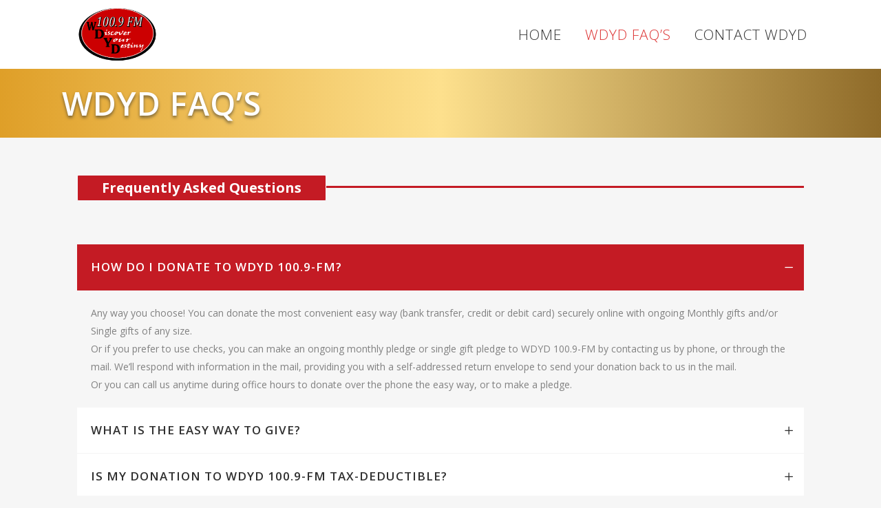

--- FILE ---
content_type: text/css
request_url: https://ntcbroadcasting.com/wp-content/themes/bridge-child/style.css?ver=6.8.3
body_size: 317
content:
/*
Theme Name: Bridge Child
Theme URI: http://demo.qodeinteractive.com/bridge/
Description: A child theme of Bridge Theme
Author: Qode Interactive
Author URI: http://www.qodethemes.com/
Version: 1.0.0
Template: bridge
*/
@import url("../bridge/style.css");

span.header_top_service_times {
    position: relative;
    top: 3px;
}

.title_text_shadow .breadcrumbs .breadcrumbs_inner, .title_text_shadow .subtitle, .title_text_shadow .text_above_title, .title_text_shadow .title h1 {
    text-shadow: 0px 3px 4px rgba(48, 48, 48, .6);
}

.vc_text_separator.full div {
    font-size: 20px!important;
}

.vc_text_separator.full {
    padding-bottom: 31px!important;
    margin-top: 22px!important;
    border-bottom: 0;
}

.q_icon_list p {
    position: relative;
    color: #303030;
    top: -3px!important;
}

.give-btn {
    display: block!important;
    height: 50px!important;
    cursor: pointer;
    line-height: 1.2em!important;
    font-size: 17px!important;
    font-weight: 600!important;
    min-width: 85%!important;
    border-color: #c41b24!important;
    color: #ffffff!important;
    background-color: #c41b24!important;
}

.give-btn:hover {
    border-color: #c41b24!important;
    color: #ffffff!important;
    background-color: #c41b24!important;
}

.title.title_size_large {
    background: -webkit-linear-gradient(right, #8f6B29, #FDE08D, #DF9F28);
}


img.wdyd_logo_footer {
    max-width: 112px;
}


@media only screen and (max-width: 768px){
		.vc_text_separator.full div {
		    font-size: 11px!important;
			margin-bottom: 34px!important;
			display: block!important;
	}
}

--- FILE ---
content_type: application/javascript
request_url: https://ntcbroadcasting.com/wp-content/plugins/wp-native-flash-radio/js/nativeflashradiov4.js?ver=6.8.3
body_size: 24190
content:
/*
 HTML5 RADIO PLAYER V4.20.04.09
 https://www.flashradio.info

 Copyright (C) SODAH | JOERG KRUEGER
 https://www.sodah.de

*/
(function(a,k){"function"===typeof define&&define.amd?define(["jquery"],k):a.jQuery?k(a.jQuery):k(a.Zepto)})(this,function(a,k){a.fn.flashradio=function(g){var e="string"===typeof g,t=Array.prototype.slice.call(arguments,1),I=this;g=!e&&t.length?a.extend.apply(null,[!0,g].concat(t)):g;if(e&&"_"===g.charAt(0))return I;e?this.each(function(){var e=a(this).data("flashradio"),R=e&&a.isFunction(e[g])?e[g].apply(e,t):e;if(R!==e&&R!==k)return I=R,!1}):this.each(function(){a(this).data("flashradio",new a.flashradio(this,
	g))});return I};a.flashradio=function(g,e){function t(a){var b=document.createElement("link");b.type="text/css";b.rel="stylesheet";b.href="https://fonts.googleapis.com/css?family="+a;document.getElementsByTagName("head")[0].appendChild(b)}function I(){navigator.userAgent.toString().toLowerCase();try{var h=window.localStorage.getItem(b+"volume");null!==h&&(C=h)}catch(z){D(z)}Ga()&&(C=100);""!=Ua&&t(Ua);""!=Va&&t(Va);Wa=document.getElementById(b);Wa.innerHTML="";a("#"+b).addClass("sodahnativeflashradio4").css({overflow:"hidden",
	display:"block"});F=document.createElement("div");F.id=b+"containerinside";Wa.appendChild(F);a("#"+b+"containerinside").css({position:"relative",left:"0px",top:"0px",height:"100%",width:"100%",background:Xa});"big"==x&&(ia()||(h=document.createElement("img"),h.id=b+"coverblurshadow1",F.appendChild(h),"circle"==Ha&&a("#"+b+"coverblurshadow1").css({"border-radius":"50%"}),a("#"+b+"coverblurshadow1").css({"z-index":"17","-webkit-filter":"blur(40px)",filter:"blur(40px)",opacity:"1",position:"absolute",
	padding:"0",margin:"0"}).sodahdisableSelection(),h=document.createElement("img"),h.id=b+"coverblurshadow2",F.appendChild(h),"circle"==Ha&&a("#"+b+"coverblurshadow2").css({"border-radius":"50%"}),a("#"+b+"coverblurshadow2").css({"z-index":"18","-webkit-filter":"blur(40px)",filter:"blur(40px)",opacity:"1",position:"absolute",padding:"0",margin:"0"}).sodahdisableSelection()),h=document.createElement("div"),h.id=b+"volumecontrollerbackground",F.appendChild(h),a("#"+b+"volumecontrollerbackground").css({"z-index":"19",
	position:"absolute","background-color":J,opacity:"0.1",left:"20px",height:"3px",overflow:"hidden","border-radius":"1.5px"}).sodahdisableSelection());Na=document.createElement("div");Na.id=b+"volumecontroller";F.appendChild(Na);a("#"+b+"volumecontroller").css({"z-index":"20",position:"absolute","background-color":Rb}).sodahdisableSelection();"big"==x&&a("#"+b+"volumecontroller").css({"background-color":J,left:"20px",height:"3px",width:"0","border-radius":"1.5px"});"big"==x?(h=document.createElement("div"),
	h.id=b+"volumeicon",Na.appendChild(h),a("#"+b+"volumeicon").css({"z-index":"20",position:"absolute",top:"-3px",right:"-20px",height:"8.891px",width:"40px",padding:"0",margin:"0","line-height":"0px","background-color":J,fill:m}).html('<svg version="1.1" id="Ebene_3" xmlns="http://www.w3.org/2000/svg" xmlns:xlink="http://www.w3.org/1999/xlink" x="0px" y="0px" viewBox="0 0 548 122" style="enable-background:new 0 0 548 122;" xml:space="preserve"><path d="M535.5,0.5h-523c-6.6,0-12,5.4-12,12v97c0,6.6,5.4,12,12,12h523c6.6,0,12-5.4,12-12v-97C547.5,5.9,542.1,0.5,535.5,0.5z M231.5,105.5h-24v-89h24V105.5z M286.5,105.5h-24v-89h24V105.5z M340.5,105.5h-24v-89h24V105.5z"/></svg>').sodahdisableSelection(),
	h=document.createElement("div"),h.id=b+"temp_stationname",F.appendChild(h),a("#"+b+"temp_stationname").css({"z-index":"0","font-family":ja,overflow:"visible",position:"absolute",opacity:0,"text-align":"left","white-space":"nowrap",height:"24px","font-size":"16px",lineHeight:"16px"}).sodahdisableSelection(),h=document.createElement("div"),h.id=b+"temp_artist",F.appendChild(h),a("#"+b+"temp_artist").css({"z-index":"0","font-family":ja,overflow:"visible",position:"absolute",opacity:0,"text-align":"left",
	"white-space":"nowrap",height:"30px","font-size":"20px",lineHeight:"20px"}).sodahdisableSelection(),h=document.createElement("div"),h.id=b+"temp_songtitle",F.appendChild(h),a("#"+b+"temp_songtitle").css({"z-index":"0","font-family":ja,overflow:"visible",position:"absolute",opacity:0,"text-align":"left","white-space":"nowrap",height:"24px","font-size":"16px",lineHeight:"16px"}).sodahdisableSelection()):(Ya=document.createElement("div"),Ya.id=b+"temp_song",F.appendChild(Ya),a("#"+b+"temp_song").css({position:"absolute",
	"z-index":"0","font-family":ja,overflow:"visible",opacity:0,"text-align":"left","white-space":"nowrap"}).sodahdisableSelection(),Za=document.createElement("div"),Za.id=b+"temp_radio",F.appendChild(Za),a("#"+b+"temp_radio").css({position:"absolute","z-index":"0","font-family":Oa,overflow:"visible",opacity:0,"text-align":"left","white-space":"nowrap"}).sodahdisableSelection());try{d=document.createElement("canvas"),d.id=b+"canvas",F.appendChild(d),a("#"+b+"canvas").css({"z-index":"21",display:"block",
	background:"none",position:"absolute"}),"big"==x&&a("#"+b+"canvas").css({"z-index":"5"}),c=d.getContext("2d"),c.fillStyle=m}catch(z){D(z)}"big"==x?(h=document.createElement("div"),h.id=b+"stationname",F.appendChild(h),a("#"+b+"stationname").css({"z-index":"22","font-family":Oa,overflow:"hidden",position:"absolute",left:"20px",color:J,"text-align":"left","white-space":"nowrap",height:"24px","font-size":"16px",lineHeight:"16px","text-shadow":"0px 0px 5px rgba("+p(fa).r+", "+p(fa).g+", "+p(fa).b+", 0.6)"}).sodahdisableSelection(),
	h=document.createElement("div"),h.id=b+"artist",F.appendChild(h),a("#"+b+"artist").css({"z-index":"22","font-family":ja,overflow:"hidden",position:"absolute",left:"20px",color:J,"text-align":"left","white-space":"nowrap",height:"30px","font-size":"20px",lineHeight:"20px","text-shadow":"0px 0px 5px rgba("+p(fa).r+", "+p(fa).g+", "+p(fa).b+", 0.6)"}).sodahdisableSelection(),h=document.createElement("div"),h.id=b+"songtitle",F.appendChild(h),a("#"+b+"songtitle").css({"z-index":"22",position:"absolute",
	left:"20px",overflow:"hidden","font-family":ja,color:J,"white-space":"nowrap",height:"24px","font-size":"16px",lineHeight:"16px","text-shadow":"0px 0px 5px rgba("+p(fa).r+", "+p(fa).g+", "+p(fa).b+", 0.6)"}).sodahdisableSelection()):(channelname=document.createElement("div"),channelname.id=b+"channelname",F.appendChild(channelname),a("#"+b+"channelname").css({position:"absolute","z-index":"22",overflow:"hidden","font-family":Oa,color:J,"white-space":"nowrap","text-align":"left"}).sodahdisableSelection(),
	$a=document.createElement("div"),$a.id=b+"statustext",F.appendChild($a),a("#"+b+"statustext").css({position:"absolute","z-index":"22",overflow:"hidden","font-family":ja,color:J,"white-space":"nowrap","text-align":"left"}).sodahdisableSelection());sa=document.createElement("div");sa.id=b+"volumesetcontainer";F.appendChild(sa);a("#"+b+"volumesetcontainer").css({position:"absolute","z-index":"43"}).sodahdisableSelection();"big"==x&&a("#"+b+"volumesetcontainer").css({height:"40px",width:"40px",bottom:"40px",
	right:"20px"});ab=document.createElement("div");ab.id=b+"volumeupbutton";sa.appendChild(ab);a("#"+b+"volumeupbutton").css({position:"absolute",fill:J}).html('<svg xmlns="http://www.w3.org/2000/svg"xmlns:xlink="http://www.w3.org/1999/xlink" version="1.1" viewBox="0 0 800 800"><path fill-rule="evenodd" clip-rule="evenodd" d="M545.676,86.489c14.686-2.451,25.617,5.51,36.586,10.976 c50.467,25.145,90.846,61.559,121.957,105.695c36.729,52.107,62.104,111.54,63.418,197.163 c0.619,40.392-6.879,78.427-18.293,110.574c-11.559,32.553-26.215,59.762-44.717,85.369 c-27.123,37.537-59.275,70.676-100.818,94.313c-6.74,3.836-13.5,8.24-20.732,11.789c-13.199,6.479-33.148,18.762-49.189,6.098 c-9.744-7.693-15.137-23.627-7.316-36.586c5.221-8.65,14.797-12.842,24.391-17.074c19.174-8.459,36.504-19.939,52.441-32.521 c42.008-33.164,74.291-75.611,93.092-132.932c8.752-26.68,17.211-60.645,14.23-97.159c-0.783-9.597-0.719-18.443-1.627-26.831 c-2.674-24.729-8.688-46.792-17.074-67.482c-10.945-26.999-23.814-50.801-40.652-72.36c-7.646-9.793-16.938-20.547-26.83-29.676 c-19.475-17.972-41.15-34.263-65.855-47.156c-14.627-7.633-34.898-12.01-36.182-33.741 C521.668,100.793,533.361,88.544,545.676,86.489z"/><path fill-rule="evenodd" clip-rule="evenodd" d="M342.417,131.613c13.52-0.659,24.913,8.526,28.049,19.919 c2.251,8.171,1.22,19.046,1.22,30.083c0,145.936,0,287.211,0,434.165c0,10.596,1.203,21.74-0.407,30.488 c-2.75,14.943-20.474,27.541-38.619,19.92c-7.665-3.219-14.735-11.482-21.139-17.887c-42.516-42.516-83.082-83.488-126.021-126.428 c-3.266-3.268-7.283-7.953-10.569-8.539c-9.47-1.68-20.244,0-30.083,0c-19.667,0-39.878,0-60.166,0 c-10.165,0-20.518,1.055-29.27-0.813c-10.942-2.334-20.231-10.883-22.358-21.139c-1.349-6.498-0.407-14.875-0.407-22.764 c0-46.528,0-90.371,0-137.405c0-10.514-0.845-21.152,2.439-28.049c3.64-7.646,11.651-14.358,22.358-15.854 c17.026-2.38,39.482-0.407,58.133-0.407c21.264,0,40.268,0,58.539,0c5.924,0,17.312-14.872,21.139-18.7 c38.748-38.748,76.943-76.537,116.265-115.858C320.443,143.423,326.955,132.366,342.417,131.613z"/><path fill-rule="evenodd" clip-rule="evenodd" d="M504.212,190.151c11.813-0.833,23.587,6.137,33.741,11.789 c28.867,16.071,53.221,37.1,71.547,62.604c12.014,16.717,24.061,35.695,31.709,57.726c7.678,22.119,12.268,47.98,13.414,75.207 c1.213,28.769-5.297,54.604-12.602,76.831c-14.658,44.607-41.742,77.303-74.393,104.477c-7.686,6.396-16.842,12.406-26.83,17.887 c-12.879,7.066-29.714,18.773-46.343,10.977c-12.367-5.799-21.715-23.805-12.604-39.434c5.439-9.326,16.416-13.232,25.611-18.293 c33.083-18.203,60.483-44.904,76.019-81.303c10.098-23.66,17.5-53.273,13.822-87.81c-2.361-22.174-9.406-41.17-17.074-56.913 c-8.992-18.46-23.578-37.04-38.619-50.002c-12.168-10.487-24.719-18.474-39.839-26.423c-12.549-6.597-28.033-16.262-22.766-37.4 C481.554,199.86,491.683,191.036,504.212,190.151z"/><path fill-rule="evenodd" clip-rule="evenodd" d="M456.649,294.627c12.543-2.064,22.457,3.727,31.303,8.943 c18.758,11.064,33.714,28.004,43.089,48.376c5.629,12.23,10.859,30.956,10.57,47.969c-0.658,38.536-18.93,70.033-41.466,88.215 c-4.451,3.594-10.027,6.871-15.854,10.164c-5.461,3.084-11.988,6.908-17.887,7.723c-14.371,1.984-26.4-7.043-30.488-16.666 c-2.91-6.854-3.279-16.693,0.406-23.58c7.52-14.049,26.189-18.113,36.586-30.082c5.488-6.314,9.74-14.529,11.383-23.577\tc4.76-26.199-5.623-44.244-19.512-54.475c-9.348-6.883-21.275-12.916-28.457-23.171 C428.942,315.932,439.655,297.505,456.649,294.627z"/></svg>').sodahdisableSelection();
	"big"==x&&a("#"+b+"volumeupbutton").css({height:"40px",width:"40px"});bb=document.createElement("div");bb.id=b+"volumeoffbutton";sa.appendChild(bb);a("#"+b+"volumeoffbutton").css({position:"absolute",fill:J,visibility:"hidden"}).html('<svg xmlns="http://www.w3.org/2000/svg"xmlns:xlink="http://www.w3.org/1999/xlink" version="1.1" viewBox="0 0 800 800"><path fill-rule="evenodd" clip-rule="evenodd" d="M342.417,131.613c13.52-0.659,24.913,8.526,28.049,19.919 c2.251,8.171,1.22,19.046,1.22,30.083c0,145.936,0,287.211,0,434.165c0,10.596,1.203,21.74-0.407,30.488 c-2.75,14.943-20.474,27.541-38.619,19.92c-7.665-3.219-14.735-11.482-21.139-17.887c-42.516-42.516-83.082-83.488-126.021-126.428 c-3.266-3.268-7.283-7.953-10.569-8.539c-9.47-1.68-20.244,0-30.083,0c-19.667,0-39.878,0-60.166,0 c-10.165,0-20.518,1.055-29.27-0.813c-10.942-2.334-20.231-10.883-22.358-21.139c-1.349-6.498-0.407-14.875-0.407-22.764 c0-46.528,0-90.371,0-137.405c0-10.514-0.845-21.152,2.439-28.049c3.64-7.646,11.651-14.358,22.358-15.854 c17.026-2.38,39.482-0.407,58.133-0.407c21.264,0,40.268,0,58.539,0c5.924,0,17.312-14.872,21.139-18.7 c38.748-38.748,76.943-76.537,116.265-115.858C320.443,143.423,326.955,132.366,342.417,131.613z"/></svg>').sodahdisableSelection();
	"big"==x&&a("#"+b+"volumeoffbutton").css({height:"40px",width:"40px"});"small"==x&&(za=document.createElement("div"),za.id=b+"volumetext",sa.appendChild(za),a("#"+b+"volumetext").css({position:"absolute","font-family":ja,color:J,"white-space":"nowrap","text-align":"center"}).sodahdisableSelection());Pa=document.createElement("img");Pa.id=b+"volumehit";sa.appendChild(Pa);Pa.src="[data-uri]%3D%3D";a("#"+b+"volumehit").css({position:"absolute",
	cursor:"pointer","z-index":"24",padding:"0",margin:"0"});Ga()||a("#"+b+"volumehit").mouseenter(function(){0==C?(a("#"+b+"volumeoffbutton").stop(),a("#"+b+"volumeoffbutton").animate({opacity:.5},200,function(){})):(a("#"+b+"volumeupbutton").stop(),a("#"+b+"volumeupbutton").animate({opacity:.5},200,function(){}))}).mouseleave(function(){0==C?(a("#"+b+"volumeoffbutton").stop(),a("#"+b+"volumeoffbutton").animate({opacity:1},200,function(){})):(a("#"+b+"volumeupbutton").stop(),a("#"+b+"volumeupbutton").animate({opacity:1},
	200,function(){}))}).click(function(){0==C?(C=Sb,R(C)):(Sb=C,R(0,C),C=0);B()});a("#"+b+"volumehit").sodahdisableSelection();"big"==x&&a("#"+b+"volumehit").css({height:"40px",width:"40px"});if("false"!=ka){a("#"+b+"volumetext").css({opacity:.25});"small"==x&&(a("#"+b+"volumeupbutton").css({opacity:.25}),a("#"+b+"volumeoffbutton").css({opacity:.25}));h=document.createElement("div");h.id=b+"imagecontainer";F.appendChild(h);a("#"+b+"imagecontainer").css({position:"absolute","z-index":"19","background-color":m,
	"box-sizing":"border-box","-moz-box-sizing":"border-box","-webkit-box-sizing":"border-box",border:"2px solid "+m}).sodahdisableSelection();"big"==x&&("circle"==Ha&&a("#"+b+"imagecontainer").css({"border-radius":"50%"}),a("#"+b+"imagecontainer").css({overflow:"hidden","background-color":"transparent",border:"0"}));var aa=document.createElement("img");aa.id=b+"imagehit1";h.appendChild(aa);a("#"+b+"imagehit1").css({position:"absolute","z-index":"21",top:"0px",left:"0px",height:"100%",width:"100%",cursor:"pointer",
	padding:"0",margin:"0"}).click(function(){""!=oa&&window.open(oa)}).fadeOut(0).sodahdisableSelection();aa=document.createElement("img");aa.id=b+"imagehit2";h.appendChild(aa);a("#"+b+"imagehit2").css({position:"absolute","z-index":"20",top:"0px",left:"0px",height:"100%",width:"100%",cursor:"pointer",padding:"0",margin:"0"}).click(function(){""!=oa&&window.open(oa)}).fadeOut(0).sodahdisableSelection();"big"==x&&("circle"==Ha&&a("#"+b+"imagehit1, #"+b+"imagehit2").css({"border-radius":"50%"}),a("#"+
	b+"imagehit1, #"+b+"imagehit2").css({"box-sizing":"border-box","-moz-box-sizing":"border-box","-webkit-box-sizing":"border-box",border:"20px solid rgba("+p(J).r+", "+p(J).g+", "+p(J).b+", 0.25)"}))}else a("#"+b+"volumesetcontainer").css({"background-color":m});Qa=document.createElement("img");Qa.id=b+"volumegrab";Qa.src="[data-uri]%3D%3D";F.appendChild(Qa);a("#"+b+"volumegrab").css({position:"absolute","z-index":"44",padding:"0",
	margin:"0"}).sodahdisableSelection();"big"==x&&a("#"+b+"volumegrab").css({left:"20px"});Ga()||(a("#"+b+"volumegrab").mouseover(function(h){a("#"+b+"volumegrab").css("cursor","url([data-uri]%3D), auto")}),
	a("#"+b+"volumegrab").sodahgrab({onstart:function(h){a("#"+b+"volumegrab").css("cursor","url([data-uri]%3D), auto");
	ha="big"==x?a("#"+b+"volumecontroller").width():G?a("#"+b+"volumecontroller").height():a("#"+b+"volumecontroller").width()},onmove:function(h){if("big"==x)ha+h.offset.x<a("#"+b+"volumegrab").width()?a("#"+b+"volumecontroller").css({width:ha+h.offset.x+"px"}):a("#"+b+"volumecontroller").css({width:a("#"+b+"volumegrab").width()+"px"}),0>ha+h.offset.x&&a("#"+b+"volumecontroller").css({width:"0px"}),C=100*a("#"+b+"volumecontroller").width()/a("#"+b+"volumegrab").width();else{if(G){ha+h.offset.y<a("#"+
	b+"volumegrab").height()?a("#"+b+"volumecontroller").css({height:ha+h.offset.y+"px"}):a("#"+b+"volumecontroller").css({height:a("#"+b+"volumegrab").height()+"px"});0>ha+h.offset.y&&a("#"+b+"volumecontroller").css({height:"0px"});try{d.height=a("#"+b+"volumecontroller").height()}catch(Ia){D(Ia)}C=100*a("#"+b+"volumecontroller").height()/a("#"+b+"volumegrab").height()}else{ha+h.offset.x<a("#"+b+"volumegrab").width()?a("#"+b+"volumecontroller").css({width:ha+h.offset.x+"px"}):a("#"+b+"volumecontroller").css({width:a("#"+
	b+"volumegrab").width()+"px"});0>ha+h.offset.x&&a("#"+b+"volumecontroller").css({width:"0px"});try{d.width=a("#"+b+"volumecontroller").width()}catch(Ia){D(Ia)}C=100*a("#"+b+"volumecontroller").width()/a("#"+b+"volumegrab").width()}za.innerHTML=Math.ceil(C)+"%"}B();O.volume=C/100},onfinish:function(h){a("#"+b+"volumegrab").css("cursor","url([data-uri]%3D), auto");
	try{window.localStorage.removeItem(b+"volume"),window.localStorage.setItem(b+"volume",C)}catch(Ia){D(Ia)}}}));Aa=document.createElement("div");Aa.id=b+"playstopcontainer";F.appendChild(Aa);mobilecheck()||a("#"+b+"playstopcontainer").mouseenter(function(){pa?(a("#"+b+"stopbutton").stop(),a("#"+b+"stopbutton").animate({opacity:.5},200,function(){})):(a("#"+b+"playbutton").stop(),a("#"+b+"playbutton").animate({opacity:.5},200,function(){}))}).mouseleave(function(){pa?(a("#"+b+"stopbutton").stop(),a("#"+
	b+"stopbutton").animate({opacity:1},200,function(){})):(a("#"+b+"playbutton").stop(),a("#"+b+"playbutton").animate({opacity:1},200,function(){}))});a("#"+b+"playstopcontainer").click(function(){(pa=!pa)?Z():X()}).sodahdisableSelection();"big"==x?a("#"+b+"playstopcontainer").css({"z-index":"42",position:"absolute",height:"80px",width:"80px",overflow:"hidden","border-radius":"50%",border:"2px solid "+J,bottom:"20px",cursor:"pointer","background-color":m}):a("#"+b+"playstopcontainer").css({position:"absolute",
	left:"0px",top:"0px","background-color":m,cursor:"pointer"});cb=document.createElement("div");cb.id=b+"player";Aa.appendChild(cb);a("#"+b+"player").css({position:"absolute",top:"0px",left:"0px",width:"0px",height:"0px"});db=document.createElement("div");db.id=b+"playbutton";Aa.appendChild(db);a("#"+b+"playbutton").css({position:"absolute","z-index":"43",fill:J}).html('<svg version="1.1" id="Ebene_1" xmlns="http://www.w3.org/2000/svg" xmlns:xlink="http://www.w3.org/1999/xlink" x="0px" y="0px" viewBox="0 0 800 800" enable-background="new 0 0 800 800" xml:space="preserve"><path d="M226.928,725.51c-5.258,3.01-94.982,65.39-94.98,0l-0.001-647.112c0-75.341,92.9-0.739,94.982,0l421.455,285.66 c26.227,26.226,26.229,68.752,0,94.981L226.928,725.51z"/></svg>').sodahdisableSelection();
	"big"==x&&a("#"+b+"playbutton").css({top:"20px",left:"20px",right:"20px",bottom:"20px"});eb=document.createElement("div");eb.id=b+"stopbutton";Aa.appendChild(eb);a("#"+b+"stopbutton").css({position:"absolute","z-index":"44",visibility:"hidden",fill:J}).html('<svg version="1.1" id="Ebene_1" xmlns="http://www.w3.org/2000/svg" xmlns:xlink="http://www.w3.org/1999/xlink" x="0px" y="0px" viewBox="0 0 800 800" style="enable-background:new 0 0 800 800;" xml:space="preserve"><g><path d="M719.4,772H517.8c-27.5,0-50.1-22.5-50.1-50.1V82.1c0-27.5,22.5-50.1,50.1-50.1h201.6c27.5,0,50.1,22.5,50.1,50.1v639.8 C769.5,749.5,747,772,719.4,772z"/></g><g><path d="M280.7,772H79.1C51.5,772,29,749.5,29,721.9V82.1C29,54.5,51.5,32,79.1,32h201.6c27.5,0,50.1,22.5,50.1,50.1v639.8 C330.8,749.5,308.3,772,280.7,772z"/></g></svg>').sodahdisableSelection();
	"big"==x&&a("#"+b+"stopbutton").css({top:"20px",left:"20px",right:"20px",bottom:"20px"});O=new Audio;O.id=b+"html5audio";O.preload="auto";setInterval(function(){pa&&Ra&&1==O.networkState&&O.play()["catch"](function(){})},1E3);"small"==x&&(G?a("#"+b+"volumecontroller").css({height:"0px"}):a("#"+b+"volumecontroller").css({width:"0px"}));B();a(window).resize(function(){S()});S();setTimeout(function(){S()},200);Ba();R(C,0);K();setTimeout(function(){!fb||mobilecheck()||Tb()||(pa=!0,Z())},10)}function B(){0==
	C?(a("#"+b+"volumeoffbutton").css({visibility:"visible"}),a("#"+b+"volumeupbutton").css({visibility:"hidden"})):(a("#"+b+"volumeoffbutton").css({visibility:"hidden"}),a("#"+b+"volumeupbutton").css({visibility:"visible"}))}function R(h,c){if("big"==x)c=c||0,c!=h&&a({countNum:c}).animate({countNum:Math.floor(h)},{duration:800,easing:"linear",step:function(){try{0==Math.ceil(this.countNum)%5&&(O.volume=this.countNum/100)}catch(z){D(z)}},complete:function(){try{O.volume=h/100}catch(z){D(z)}}}),a("#"+
	b+"volumecontroller").stop(),a("#"+b+"volumecontroller").animate({width:(f-40)/100*h+"px"},{duration:800,progress:function(){},complete:function(){}});else if(c=c||0,c!=h&&a({countNum:c}).animate({countNum:Math.floor(h)},{duration:800,easing:"linear",step:function(){za.innerHTML=Math.ceil(this.countNum)+"%";try{0==Math.ceil(this.countNum)%5&&(O.volume=this.countNum/100)}catch(z){D(z)}},complete:function(){za.innerHTML=Math.floor(h)+"%";try{O.volume=h/100}catch(z){D(z)}}}),G){a("#"+b+"volumecontroller").css({left:"0px",
	top:f+"px"});a("#"+b+"volumecontroller").stop();a("#"+b+"volumecontroller").animate({height:y/100*h+"px"},{duration:800,progress:function(){try{d.height=Math.round(a("#"+b+"volumecontroller").height())}catch(z){D(z)}},complete:function(){try{d.height=Math.round(a("#"+b+"volumecontroller").height())}catch(z){D(z)}}});a("#"+b+"volumecontroller").css({width:f+"px","border-bottom":"solid 1px "+m,"border-right":"none"});try{a("#"+b+"canvas").css({top:f+"px",left:"0px"}),d.width=f}catch(z){D(z)}}else{a("#"+
	b+"volumecontroller").css({top:"0px",left:n+"px"});a("#"+b+"volumecontroller").stop();a("#"+b+"volumecontroller").animate({width:y/100*h+"px"},{duration:800,progress:function(){try{d.width=Math.round(a("#"+b+"volumecontroller").width())}catch(z){D(z)}},complete:function(){try{d.width=Math.round(a("#"+b+"volumecontroller").width())}catch(z){D(z)}}});a("#"+b+"volumecontroller").css({"border-right":"solid 1px "+m,"border-bottom":"none",height:n+"px"});try{a("#"+b+"canvas").css({top:"0px",left:n+"px"}),
	d.height=n}catch(z){D(z)}}}function S(){f=a("#"+b).width();n=a("#"+b).height();if("small"==x){if(G=f<n?!0:!1){y=n-2*f;a("#"+b+"volumecontroller").css({left:"0px",top:f+"px",width:f+"px",height:y/100*C+"px","border-bottom":"solid 1px "+m,"border-right":"none"}).stop();try{a("#"+b+"canvas").css({left:"0px",top:f+"px"}),d.width=f,d.height=Math.round(y/100*C)}catch(z){D(z)}a("#"+b+"playstopcontainer").css({height:f+"px",width:f+"px"});a("#"+b+"playbutton, #"+b+"stopbutton").css({top:f/4/2+"px",left:f/
	4/2+"px",right:f/4/2+"px",bottom:f/4/2+"px"});a("#"+b+"channelname").css({"font-size":f/2+"px",overflow:"hidden","line-height":f/2+"px",height:f/2+"px",width:y+"px",top:f+y/2+"px",left:f-f/2/2-y/2+"px",rotate:"90deg"});a("#"+b+"statustext").css({"font-size":f/4+"px","line-height":f/4+"px",height:f/4+"px",width:y+"px",top:f+y/2+"px",left:-(y/2)+f/10+f/4/2+"px",rotate:"90deg"});a("#"+b+"volumegrab").css({left:"0px",top:f+"px",height:y+"px",width:f+"px"});"false"!=ka?(a("#"+b+"channelname").css({width:y-
	f+"px",top:f+(y-f)/2+"px",left:f-f/2/2-(y-f)/2+"px"}),a("#"+b+"statustext").css({width:y-f+"px",top:f+(y-f)/2+"px",left:-((y-f)/2)+f/10+f/4/2+"px"}),a("#"+b+"imagecontainer").css({left:"0px",top:f+y+"px",width:f+"px",height:f+"px"}),a("#"+b+"imagehit1","#"+b+"imagehit2").css({width:f+"px",height:f+"px",left:"0px",top:"0px"}),a("#"+b+"volumesetcontainer").css({left:"0px",top:y+"px",width:f+"px",height:f+"px"}),a("#"+b+"volumeupbutton , #"+b+"volumeoffbutton").css({height:f/2+"px",width:f/2+"px",top:(f-
	f/2)/2+"px",left:f-(f/20+f/2)+"px",rotate:"90deg"}),a("#"+b+"volumetext").css({"font-size":f/4+"px","line-height":f/4+"px",height:f/4+"px",width:f+"px",top:f/2-f/8+"px",left:f/4/2-f/2+f/10+"px",rotate:"90deg"})):(a("#"+b+"volumesetcontainer").css({left:"0px",top:f+y+"px",width:f+"px",height:f+"px"}),a("#"+b+"volumeupbutton , #"+b+"volumeoffbutton").css({top:f/20+"px",left:(f-f/2)/2+"px",width:f/2+"px",height:f/2+"px",rotate:"0deg"}),a("#"+b+"volumetext").css({"font-size":f/4+"px","line-height":f/
	4+"px",height:f/4+"px",width:f+"px",top:f-f/4-f/10+f/40+"px",left:"0px",rotate:"0deg"}),a("#"+b+"volumehit").css({width:f+"px",height:f+"px",left:"0px",top:"0px"}))}else{y=f-2*n;a("#"+b+"volumecontroller").css({top:"0px",left:n+"px",height:n+"px",width:y/100*C+"px","border-right":"solid 1px "+m,"border-bottom":"none"}).stop();try{a("#"+b+"canvas").css({top:"0px",left:n+"px"}),d.width=Math.round(y/100*C),d.height=n}catch(z){}a("#"+b+"playstopcontainer").css({height:n+"px",width:n+"px"});a("#"+b+"playbutton, #"+
	b+"stopbutton").css({top:n/4/2+"px",left:n/4/2+"px",right:n/4/2+"px",bottom:n/4/2+"px"});a("#"+b+"volumegrab").css({top:"0px",left:n+"px",width:y+"px",height:n+"px"});a("#"+b+"channelname").css({top:"0px",left:n+"px",height:n/1.5+"px","font-size":n/2+"px",lineHeight:n/2+"px","margin-left":n/10+"px",padding:"0",rotate:"0deg"});a("#"+b+"statustext").css({"font-size":n/4+"px","line-height":n/4+"px",height:n/2+"px",top:n-n/4-n/10+n/40+"px",left:n+"px","margin-left":n/10+"px",rotate:"0deg"});"false"!=
	ka?(a("#"+b+"channelname").css({width:y-n+"px"}),a("#"+b+"statustext").css({width:y-n+"px"}),a("#"+b+"imagecontainer").css({left:n+y+"px",top:"0px",width:n+"px",height:n+"px"}),a("#"+b+"imagehit1","#"+b+"imagehit2").css({width:n+"px",height:n+"px",left:"0px",top:"0px"}),a("#"+b+"volumesetcontainer").css({left:y+"px",top:"0px",width:n+"px",height:n+"px"})):(a("#"+b+"channelname").css({width:y+"px"}),a("#"+b+"statustext").css({width:y+"px"}),a("#"+b+"volumesetcontainer").css({left:n+y+"px",top:"0px",
	width:n+"px",height:n+"px"}),a("#"+b+"volumehit").css({width:n+"px",height:n+"px",left:"0px",top:"0px"}));a("#"+b+"volumeupbutton, #"+b+"volumeoffbutton").css({top:n/20+"px",left:(n-n/2)/2+"px",width:n/2+"px",height:n/2+"px",rotate:"0deg"});a("#"+b+"volumetext").css({"font-size":n/4+"px","line-height":n/4+"px",height:n/4+"px",width:n+"px",top:n-n/4-n/10+n/40+"px",left:"0px",rotate:"0deg"})}ca();P()}else{var h=n/2-20;a("#"+b+"imagecontainer").css({height:h+"px",width:h+"px",top:"20px",left:f/2-h/2+
	"px"});ia()||a("#"+b+"coverblurshadow1, #"+b+"coverblurshadow2").css({height:h+"px",width:h+"px",top:"80px",left:f/2-h/2+"px"});a("#"+b+"stationname").css({top:n/2+20+"px",width:f-40+"px"});a("#"+b+"artist").css({top:n/2+50+"px",width:f-40+"px"});a("#"+b+"songtitle").css({top:n/2+80+"px",width:f-40+"px"});if("1"==la||"2"==la||"3"==la||"4"==la||"5"==la||"7"==la||"8"==la){h=0;var c=n}else h=n/2,c=n/2;a("#"+b+"canvas").css({top:h+"px",height:c+"px",width:f+"px"});d.width=f;d.height=c;a("#"+b+"footercontainer").css({width:f+
	"px"});a("#"+b+"volumegrab").css({top:n/2+n/2/2-20+"px",height:"40px",width:f-40+"px"});a("#"+b+"volumecontrollerbackground").css({top:n/2+n/2/2-1.5+"px",width:f-40+"px"});a("#"+b+"volumecontroller").css({top:n/2+n/2/2-1.5+"px",width:(f-40)/100*C+"px"}).stop();Ga()&&a("#"+b+"volumesetcontainer, #"+b+"volumecontroller, #"+b+"volumecontrollerbackground").css({display:"none"});a("#"+b+"playstopcontainer").css({left:f/2-40+"px"});ma();l();H()}L=[];for(h=0;512>h;h++)c={},c.x=Math.floor(Math.random()*f+
	1),c.y=Math.floor(Math.random()*n+1),c.radius=G?Math.floor(Math.random()*f/5+2):Math.floor(Math.random()*n/5+2),c.alpha=1,c.speed=Math.floor(50*Math.random()+30),L.push(c)}function ma(){a("#"+b+"temp_stationname").html(Y);a("#"+b+"temp_stationname").width()>f-80-40?gb||($mq_stationname=a("#"+b+"stationname").sodahmarquee({duration:5E3*f/300,direction:"left",duplicated:!0}),gb=!0):(a("#"+b+"stationname").css({"text-align":"center"}).html(Y),gb=!1)}function l(){a("#"+b+"temp_artist").html(M);M!=Ub&&
	(a("#"+b+"artist").css({"text-align":"left"}).html(M),MarqueeArtistrunning=!1);a("#"+b+"temp_artist").width()>f-40?MarqueeArtistrunning||($mq_artist=a("#"+b+"artist").sodahmarquee({duration:5E3*f/300,direction:"left",duplicated:!0}),MarqueeArtistrunning=!0):(a("#"+b+"artist").css({"text-align":"center"}).html(M),MarqueeArtistrunning=!1);Ub=M}function H(){a("#"+b+"temp_songtitle").html(N);N!=Vb&&(a("#"+b+"songtitle").css({"text-align":"left"}).html(N),MarqueeSongtitlerunning=!1);a("#"+b+"temp_songtitle").width()>
	f-40?MarqueeSongtitlerunning||($mq_songtitle=a("#"+b+"songtitle").sodahmarquee({duration:5E3*f/300,direction:"left",duplicated:!0}),MarqueeSongtitlerunning=!0):(a("#"+b+"songtitle").css({"text-align":"center"}).html(N),MarqueeSongtitlerunning=!1);Vb=N}function ca(){"TRUE"==ta.toUpperCase()&&(Ca=!1,a("#"+b+"channelname").html(Y),a("#"+b+"temp_radio").html(Y),na());"FALSE"==ta.toUpperCase()&&(a("#"+b+"channelname").html(Y),a("#"+b+"channelname").css({overflow:"hidden","text-overflow":"ellipsis"}));
	if("AUTO"==ta.toUpperCase()){a("#"+b+"temp_radio").css({"font-size":n/2+"px",lineHeight:"1"}).html(Y);var h=2;"false"!=ka&&(h=3);a("#"+b+"channelname").html(Y);Ca=!1;G?a("#"+b+"temp_radio").width()>n-h*f?na():(a("#"+b+"channelname").html(Y),Ca=!1):a("#"+b+"temp_radio").width()>f-h*n?na():(a("#"+b+"channelname").html(Y),Ca=!1)}latest_radioname=Y}function na(){if(!Ca){try{Wb.sodahmarquee("destroy")}catch(aa){}var h=G?2*(a("#"+b+"temp_radio").width()+n):10*(a("#"+b+"temp_radio").width()+f);Wb=a("#"+
	b+"channelname").sodahmarquee({duration:h,direction:"left",gap:f/2,duplicated:!0});Ca=!0}}function P(){"TRUE"==ta.toUpperCase()&&(a("#"+b+"statustext").html(v),a("#"+b+"temp_song").html(v),Da=!1,V());"FALSE"==ta.toUpperCase()&&v!=Xb&&(a("#"+b+"statustext").html(v),a("#"+b+"statustext").css({overflow:"hidden","text-overflow":"ellipsis"}));if("AUTO"==ta.toUpperCase()){a("#"+b+"temp_song").css({"font-size":n/4+"px","line-height":n/4+"px"}).html(v);var h=2;"false"!=ka&&(h=3);a("#"+b+"statustext").html(v);
	Da=!1;G?a("#"+b+"temp_song").width()>n-h*f?V():(a("#"+b+"statustext").html(v),Da=!1):a("#"+b+"temp_song").width()>f-h*n?V():(a("#"+b+"statustext").html(v),Da=!1)}Xb=v}function V(){if(!Da){try{Yb.sodahmarquee("destroy")}catch(aa){}var h=G?2*(a("#"+b+"temp_song").width()+n):10*(a("#"+b+"temp_song").width()+f);Yb=a("#"+b+"statustext").sodahmarquee({duration:h,direction:"left",gap:f/2,duplicated:!0});Da=!0}}function Z(){if(Ra){fb&&(da="fake");if("undefined"==typeof Ja&&"real"==da){try{Ja=new (window.AudioContext||
	window.webkitAudioContext),ua=Ja.createAnalyser(),ua.smoothingTimeConstant=.9,ua.fftSize=1024}catch(h){"real"==da&&(da="fake"),D(h)}try{"crossOrigin"in O&&(O.crossOrigin="anonymous",O.onerror=ba,Zb=O,$b=Ja.createMediaElementSource(Zb),$b.connect(ua),ua.connect(Ja.destination))}catch(h){D("SODAH: "+h)}}ac="none"!=r.toLowerCase()&&"nothing"!=r.toLowerCase()&&"php"!=r.toLowerCase()&&"true"==bc?r+Ea():Ea();a("#"+b+"playbutton").css({visibility:"hidden"});a("#"+b+"stopbutton").css({visibility:"visible"});
	try{a(".sodahnativeflashradio4").each(function(){a(this).attr("id")!=b&&a(this).data("flashradio").stopradio()})}catch(h){D(h)}O.src=ac;O.play()["catch"](function(){})}}function ba(a){a.target?D("server not set correctly"):D("browser doesn't support crossOrigin requests")}function X(){if(0<O.readyState){a("#"+b+"playbutton").css({visibility:"visible"});a("#"+b+"stopbutton").css({visibility:"hidden"});pa=!1;try{O.pause()}catch(h){}}}function K(){if("fake"==da||"real"==da){try{window.requestAnimationFrame(K)||
	window.mozRequestAnimationFrame(K)||window.webkitRequestAnimationFrame(K)||window.msRequestAnimationFrame(K)||window.oRequestAnimationFrame(K)}catch(cc){}if("fake"==da){q=[];for(var a=0;511>a;a+=1)pa?q.push(Math.floor(254/(a/100+1)*Math.random()+1)):q.push(0),Ka[a]+=(q[a]-Ka[a])/9;q=Ka}try{"real"==da&&(q=new Uint8Array(ua.frequencyBinCount),ua.getByteFrequencyData(q))}catch(cc){}try{switch(la){case "1":Fa();break;case "2":c.clearRect(0,0,d.width,d.height);c.lineWidth=1;c.miterLimit=1;c.beginPath();
	if(G){c.moveTo(0,0);for(b=0;b<q.length/2;b+=1)c.lineTo(q[b]*d.width/255,b*d.height/q.length*2);c.lineTo(0,d.height);c.lineTo(0,0)}else{c.moveTo(0,d.height);for(var b=0;b<q.length/2;b+=1)c.lineTo(b*d.width/q.length*2,d.height-q[b]*d.height/255+2);c.lineTo(d.width,d.height);c.lineTo(0,d.height)}c.fillStyle="rgba("+p(m).r+", "+p(m).g+", "+p(m).b+", 1.0)";c.fill();c.closePath();break;case "3":c.clearRect(0,0,d.width,d.height);c.lineWidth=1;c.miterLimit=1;if(G)for(l=0;l<d.height;l+=3)g=Math.round(q.length/
	2*l/d.height),c.beginPath(),c.moveTo(0,l),c.lineTo(q[g]*d.width/255,l),c.strokeStyle="rgba("+p(m).r+", "+p(m).g+", "+p(m).b+", 1.0)",c.stroke(),c.closePath();else for(var l=0;l<d.width;l+=3){var g=Math.round(q.length/2*l/d.width);c.beginPath();c.moveTo(l,d.height);c.lineTo(l,d.height-q[g]*d.height/255+2);c.strokeStyle="rgba("+p(m).r+", "+p(m).g+", "+p(m).b+", 1.0)";c.stroke();c.closePath()}break;case "4":c.clearRect(0,0,d.width,d.height);c.lineWidth=0;c.miterLimit=1;u=[];c.beginPath();if(G){c.moveTo(0,
	0);u=[];for(f=0;f<d.height+20;f+=20)e=Math.round(q.length/8*f/d.height),u.push(q[e]*d.width/255),u.push(f);T(c,u,.5);c.lineTo(0,d.height);c.lineTo(0,0)}else{c.moveTo(0,d.height);for(var f=0;f<d.width+20;f+=20){var e=Math.round(q.length/8*f/d.width);u.push(f);u.push(d.height-q[e]*d.height/255+2)}T(c,u,.5);c.lineTo(d.width,d.height);c.lineTo(0,d.height)}c.fillStyle="rgba("+p(m).r+", "+p(m).g+", "+p(m).b+", 0.2)";c.fill();c.closePath();c.beginPath();if(G){c.moveTo(0,0);u=[];for(f=0;f<d.height+20;f+=
	20)e=Math.round(q.length/8*f/d.height),u.push(q[e+e]*d.width/255),u.push(f);T(c,u,.5);c.lineTo(0,d.height);c.lineTo(0,0)}else{c.moveTo(0,d.height);u=[];for(f=0;f<d.width+20;f+=20)e=Math.round(q.length/8*f/d.width),u.push(f),u.push(d.height-q[e+e]*d.height/255+2);T(c,u,.5);c.lineTo(d.width,d.height);c.lineTo(0,d.height)}c.fillStyle="rgba("+p(m).r+", "+p(m).g+", "+p(m).b+", 0.3)";c.fill();c.closePath();c.beginPath();if(G){c.moveTo(0,0);u=[];for(f=0;f<d.height+20;f+=20)e=Math.round(q.length/8*f/d.height),
	u.push(q[e+e+e]*d.width/255),u.push(f);T(c,u,.5);c.lineTo(0,d.height);c.lineTo(0,0)}else{c.moveTo(0,d.height);u=[];for(f=0;f<d.width+20;f+=20)e=Math.round(q.length/8*f/d.width),u.push(f),u.push(d.height-q[e+e+e]*d.height/255+2);T(c,u,.5);c.lineTo(d.width,d.height);c.lineTo(0,d.height)}c.fillStyle="rgba("+p(m).r+", "+p(m).g+", "+p(m).b+", 0.4)";c.fill();c.closePath();c.beginPath();if(G){c.moveTo(0,0);u=[];for(f=0;f<d.height+20;f+=20)e=Math.round(q.length/8*f/d.height),u.push(q[e+e+e+e]*d.width/255),
	u.push(f);T(c,u,.5);c.lineTo(0,d.height);c.lineTo(0,0)}else{c.moveTo(0,d.height);u=[];for(f=0;f<d.width+20;f+=20)e=Math.round(q.length/8*f/d.width),u.push(f),u.push(d.height-q[e+e+e+e]*d.height/255+2);T(c,u,.5);c.lineTo(d.width,d.height);c.lineTo(0,d.height)}c.fillStyle="rgba("+p(m).r+", "+p(m).g+", "+p(m).b+", 0.5)";c.fill();c.closePath();break;case "5":c.clearRect(0,0,d.width,d.height);c.lineWidth=2;c.lineCap="round";c.miterLimit=1;c.strokeStyle="rgba("+p(m).r+", "+p(m).g+", "+p(m).b+", 1.0)";u=
	[];c.beginPath();if(G)for(c.moveTo(0,0),u=[],w=0;w<d.height+20;w+=20)k=Math.round(q.length/8*w/d.height),u.push(q[k]*d.width/255),u.push(w);else{c.moveTo(0,d.height);for(var w=0;w<d.width+20;w+=20){var k=Math.round(q.length/8*w/d.width);u.push(w);u.push(d.height-q[k]*d.height/255+2)}}T(c,u,.5);c.stroke();c.closePath();c.lineWidth=1.8;c.lineCap="round";c.miterLimit=1;c.strokeStyle="rgba("+p(m).r+", "+p(m).g+", "+p(m).b+", 0.8)";c.beginPath();if(G)for(c.moveTo(0,0),u=[],w=0;w<d.height+20;w+=20)k=Math.round(q.length/
	8*w/d.height),u.push(q[k+k]*d.width/255),u.push(w);else for(c.moveTo(0,d.height),u=[],w=0;w<d.width+20;w+=20)k=Math.round(q.length/8*w/d.width),u.push(w),u.push(d.height-q[k+k]*d.height/255+2);T(c,u,.5);c.stroke();c.closePath();c.lineWidth=1.6;c.lineCap="round";c.miterLimit=1;c.strokeStyle="rgba("+p(m).r+", "+p(m).g+", "+p(m).b+", 0.6)";c.beginPath();if(G)for(c.moveTo(0,0),u=[],w=0;w<d.height+20;w+=20)k=Math.round(q.length/8*w/d.height),u.push(q[k+k+k]*d.width/255),u.push(w);else for(c.moveTo(0,d.height),
	u=[],w=0;w<d.width+20;w+=20)k=Math.round(q.length/8*w/d.width),u.push(w),u.push(d.height-q[k+k+k]*d.height/255+2);T(c,u,.5);c.stroke();c.closePath();c.lineWidth=1.6;c.lineCap="round";c.miterLimit=1;c.strokeStyle="rgba("+p(m).r+", "+p(m).g+", "+p(m).b+", 0.4)";c.beginPath();if(G)for(c.moveTo(0,0),u=[],w=0;w<d.height+20;w+=20)k=Math.round(q.length/8*w/d.height),u.push(q[k+k+k+k]*d.width/255),u.push(w);else for(c.moveTo(0,d.height),u=[],w=0;w<d.width+20;w+=20)k=Math.round(q.length/8*w/d.width),u.push(w),
	u.push(d.height-q[k+k+k+k]*d.height/255+2);T(c,u,.5);c.stroke();c.closePath();break;case "6":c.clearRect(0,0,d.width,d.height);c.lineWidth=2;c.lineJoin="round";if(G)for(A=0;A<d.height;A+=5)v=Math.round(q.length/2*A/d.height),t=(d.width-q[v]*d.width/300)/2,c.beginPath(),c.moveTo(d.width/2,A),c.lineTo(t,A),c.lineTo(d.width/2,A),c.strokeStyle="rgba("+p(m).r+", "+p(m).g+", "+p(m).b+", 0.5)",c.stroke(),c.closePath(),c.beginPath(),c.moveTo(d.width/2,A),c.lineTo(d.width-t,A),c.lineTo(d.width/2,A),c.strokeStyle=
	"rgba("+p(m).r+", "+p(m).g+", "+p(m).b+", 0.5)",c.stroke(),c.closePath(),t=(d.width-q[v]*d.width/600)/2,c.beginPath(),c.moveTo(d.width/2,A),c.lineTo(t,A),c.lineTo(d.width/2,A),c.strokeStyle="rgba("+p(m).r+", "+p(m).g+", "+p(m).b+", 0.5)",c.stroke(),c.closePath(),c.beginPath(),c.moveTo(d.width/2,A),c.lineTo(d.width-t,A),c.lineTo(d.width/2,A),c.strokeStyle="rgba("+p(m).r+", "+p(m).g+", "+p(m).b+", 0.5)",c.stroke(),c.closePath();else for(var A=0;A<d.width;A+=5){var v=Math.round(q.length/2*A/d.width),
	t=(d.height-q[v]*d.height/300)/2;c.beginPath();c.moveTo(A,d.height/2);c.lineTo(A,t);c.lineTo(A,d.height/2);c.strokeStyle="rgba("+p(m).r+", "+p(m).g+", "+p(m).b+", 0.5)";c.stroke();c.closePath();c.beginPath();c.moveTo(A,d.height/2);c.lineTo(A,d.height-t);c.lineTo(A,d.height/2);c.strokeStyle="rgba("+p(m).r+", "+p(m).g+", "+p(m).b+", 0.5)";c.stroke();c.closePath();t=(d.height-q[v]*d.height/600)/2;c.beginPath();c.moveTo(A,d.height/2);c.lineTo(A,t);c.lineTo(A,d.height/2);c.strokeStyle="rgba("+p(m).r+", "+
	p(m).g+", "+p(m).b+", 0.5)";c.stroke();c.closePath();c.beginPath();c.moveTo(A,d.height/2);c.lineTo(A,d.height-t);c.lineTo(A,d.height/2);c.strokeStyle="rgba("+p(m).r+", "+p(m).g+", "+p(m).b+", 0.5)";c.stroke();c.closePath()}break;case "7":c.clearRect(0,0,d.width,d.height);for(var r=0;r<q.length/2;r+=2)c.beginPath(),c.moveTo(L[r].x-L[r].radius*q[r]/255/2,n),c.lineTo(L[r].x,n-n*q[r]/255),c.lineTo(L[r].x+L[r].radius*q[r]/255/2,n),c.fillStyle="rgba("+p(m).r+", "+p(m).g+", "+p(m).b+", "+(q[r]/255/2+.2)+
	")",c.fill(),c.closePath();for(r=1;r<q.length/2;r+=2)c.beginPath(),c.moveTo(L[r].x-L[r].radius*q[r]/255/2,0),c.lineTo(L[r].x,n*q[r]/255),c.lineTo(L[r].x+L[r].radius*q[r]/255/2,0),c.fillStyle="rgba("+p(m).r+", "+p(m).g+", "+p(m).b+", "+(q[r]/255/2+.2)+")",c.fill(),c.closePath();break;case "8":c.clearRect(0,0,d.width,d.height);hb++;for(a=0;a<q.length/2;a++){b=c;r=Math.cos(hb/L[a].speed)*L[a].radius+L[a].x;var x=Math.sin(hb/L[a].speed)*L[a].radius+L[a].y,H=L[a].radius*q[a]/255,y=q[a]/255/2+.5;b.beginPath();
	b.arc(r,x,H,0,2*Math.PI);b.closePath();b.fillStyle="rgba("+p(m).r+", "+p(m).g+", "+p(m).b+", "+y+")";b.fill()}break;default:Fa()}}catch(cc){}}}function Fa(){c.clearRect(0,0,d.width,d.height);c.lineWidth=1;c.miterLimit=1;c.beginPath();if(G)for(c.moveTo(0,0),a=0;a<q.length/2;a+=1)c.lineTo(q[a]*d.width/255,a*d.height/q.length*2);else{c.moveTo(0,d.height);for(var a=0;a<q.length/2;a+=1)c.lineTo(a*d.width/q.length*2,d.height-q[a]*d.height/255+2)}c.strokeStyle="rgba("+p(m).r+", "+p(m).g+", "+p(m).b+", 1.0)";
	c.stroke();c.closePath()}function T(a,b,c,l,d,f){a.beginPath();var h=l;c="undefined"!=typeof c?c:.5;h=h?h:!1;d=d?d:16;var g=[],e;l=b.slice(0);h?(l.unshift(b[b.length-1]),l.unshift(b[b.length-2]),l.unshift(b[b.length-1]),l.unshift(b[b.length-2]),l.push(b[0]),l.push(b[1])):(l.unshift(b[1]),l.unshift(b[0]),l.push(b[b.length-2]),l.push(b[b.length-1]));for(e=2;e<l.length-4;e+=2)for(h=0;h<=d;h++){var aa=(l[e+2]-l[e-2])*c;var z=(l[e+4]-l[e])*c;var n=(l[e+3]-l[e-1])*c;var k=(l[e+5]-l[e+1])*c;var m=h/d;var p=
	2*Math.pow(m,3)-3*Math.pow(m,2)+1;var q=-(2*Math.pow(m,3))+3*Math.pow(m,2);var r=Math.pow(m,3)-2*Math.pow(m,2)+m;m=Math.pow(m,3)-Math.pow(m,2);aa=p*l[e]+q*l[e+2]+r*aa+m*z;n=p*l[e+1]+q*l[e+3]+r*n+m*k;g.push(aa);g.push(n)}a.moveTo(g[0],g[1]);for(qa=2;qa<g.length-1;qa+=2)a.lineTo(g[qa],g[qa+1]);if(f)for(a.beginPath(),f=0;f<b.length-1;f+=2)a.rect(b[f]-2,b[f+1]-2,4,4)}function U(a){var b="";if("undefined"!==typeof a){var h=0;/[^A-Za-z0-9\+\/=]/g.exec(a);a=a.replace(/[^A-Za-z0-9\+\/=]/g,"");do{var c="ABCDEFGHIJKLMNOPQRSTUVWXYZabcdefghijklmnopqrstuvwxyz0123456789+/=".indexOf(a.charAt(h++));
	var l="ABCDEFGHIJKLMNOPQRSTUVWXYZabcdefghijklmnopqrstuvwxyz0123456789+/=".indexOf(a.charAt(h++));var d="ABCDEFGHIJKLMNOPQRSTUVWXYZabcdefghijklmnopqrstuvwxyz0123456789+/=".indexOf(a.charAt(h++));var f="ABCDEFGHIJKLMNOPQRSTUVWXYZabcdefghijklmnopqrstuvwxyz0123456789+/=".indexOf(a.charAt(h++));c=c<<2|l>>4;l=(l&15)<<4|d>>2;var g=(d&3)<<6|f;b+=String.fromCharCode(c);64!=d&&(b+=String.fromCharCode(l));64!=f&&(b+=String.fromCharCode(g))}while(h<a.length)}return unescape(b)}function ea(a){var b=0,h="";do h+=
	String.fromCharCode(a.charCodeAt(b++)-1);while(b<a.length-1);return h}function Ba(){for(var a=window.location.href.toString().toLocaleLowerCase(),b=ea(U(dc)).toString(),c=[46,102,108,97,115,104,114,97,100,105,111,46,105,110,102,111],d=[46,115,111,100,97,104,46,100,101],f="",g="",e=0;e<c.length;e++)f+=String.fromCharCode(c[e]);for(e=0;e<d.length;e++)g+=String.fromCharCode(d[e]);if(""!=dc&&-1!=a.indexOf(b)&&4<b.length||-1!=a.indexOf(f)||-1!=a.indexOf(g))W(),ec(),song_timer=setInterval(function(){ec()},
	fc),Ra=!0;else{a=[80,76,69,65,83,69,32,71,69,84,32,84,72,69,32,84,79,75,69,78,32,79,78,32,87,87,87,46,70,76,65,83,72,82,65,68,73,79,46,73,78,70,79,47,82,69,71,73,83,84,69,82];Ra=!1;setTimeout(function(){X()},2E3);v="";for(e=0;e<a.length;e++)v+=String.fromCharCode(a[e]);"small"==x?P():(e=v.split(" - "),0<e.length?(M=e[0],N=e[1]):(M=v,N=""),l(),H())}}function Ea(){switch(Sa){case "icecast2":var a=Q+ra;break;case "shoutcast2":a=Q+gc;break;case "radionomy":a=Q;break;case "radiojar":a=Q;break;case "radioco":a=
	Q;break;default:a=Q+hc}D("Streaming URL: "+a);return a}function La(){var b="https://api.radionomy.com/currentsong.cfm?radiouid="+ib+"&apikey="+jb+"&callmeback=yes&type=xml&cover=no&previous=yes";D(b);a.ajax({dataType:"xml",url:b,crossDomain:!0,success:function(b){Y=a(b).find("radioname").text();"small"==x?ca():ma()}})}function va(){var b="none"==r.toLowerCase()||"nothing"==r.toLowerCase()||"php"==r.toLowerCase()?Q+"/stats?sid="+Ma+"&json=1&callback=?":r+Q+"/stats?sid="+Ma+"&json=1&callback=?";"php"==
	r.toLowerCase()?a.ajax({dataType:"text",method:"POST",crossDomain:!0,url:wa+"fallback.php",data:{url:b,mode:"fallback"},success:function(a){ic(JSON.parse(rc(a)))}}):a.ajax({dataType:"jsonp",url:b,crossDomain:!0,success:function(a){ic(a)}})}function ic(b){try{Y=a("<div/>").html(b.servertitle).text(),"small"==x?ca():ma()}catch(aa){}}function rc(a){a=a.replace(/\\n/g,"\\n").replace(/\\'/g,"\\'").replace(/\\"/g,'\\"').replace(/\\&/g,"\\&").replace(/\\r/g,"\\r").replace(/\\t/g,"\\t").replace(/\\b/g,"\\b").replace(/\\f/g,
	"\\f");a=a.replace(/[\u0000-\u0019]+/g,"");return a=a.substr(2,a.length-3)}function sc(){var b="none"==r.toLowerCase()||"nothing"==r.toLowerCase()||"php"==r.toLowerCase()?Q+"/status-json.xsl":r+Q+"/status-json.xsl";"php"==r.toLowerCase()?a.ajax({dataType:"text",method:"POST",crossDomain:!1,url:wa+"fallback.php",data:{url:b,mode:"fallback"},success:function(a){jc(a)}}):a.ajax({dataType:"text",url:b,crossDomain:!0,success:function(a){jc(a)}})}function jc(b){try{b=JSON.parse(b);var c={};if(b.icestats.source.length===
	k)c=b.icestats.source;else for(var h=0;h<b.icestats.source.length;h++){var l=b.icestats.source[h].listenurl;ra==l.substr(l.length-ra.length,ra.length)&&(c=b.icestats.source[h])}c.hasOwnProperty("server_name")&&(Y=a("<div/>").html(c.server_name).text());c.hasOwnProperty("title");"small"==x?ca():ma()}catch(Fc){}}function tc(c){"true"==ka&&(""==c&&(c=xa),E++,2<E&&(E=1),a("#"+b+"coverblurshadow"+E).attr("src",c),a("#"+b+"imagehit"+E).attr("src",c).on("load",function(){1==E?(a("#"+b+"imagehit1").fadeIn("slow"),
	a("#"+b+"imagehit2").fadeOut("slow"),ia()||(a("#"+b+"coverblurshadow1").fadeIn("slow"),a("#"+b+"coverblurshadow2").fadeOut("slow"))):(a("#"+b+"imagehit2").fadeIn("slow"),a("#"+b+"imagehit1").fadeOut("slow"),ia()||(a("#"+b+"coverblurshadow2").fadeIn("slow"),a("#"+b+"coverblurshadow1").fadeOut("slow")))}))}function ya(){if("true"==ka){var c="https://itunes.apple.com/search?term="+encodeURIComponent(v)+"&media=music&limit=1";D(c);a.ajax({dataType:"jsonp",url:c,success:function(c){var h="";1==c.results.length?
	(h=c.results[0].artworkUrl100,h="none"==r.toLowerCase()||"nothing"==r.toLowerCase()||"php"==r.toLowerCase()?h.replace("100x100","300x300"):r+h.replace("100x100","300x300"),oa=c.results[0].trackViewUrl,""!=kb&&(oa+="&app=itunes&at="+kb)):(h=xa,oa="");E++;2<E&&(E=1);a("#"+b+"coverblurshadow"+E).attr("src",h);a("#"+b+"imagehit"+E).attr("src",h).on("load",function(){1==E?(a("#"+b+"imagehit1").fadeIn("slow"),a("#"+b+"imagehit2").fadeOut("slow"),ia()||(a("#"+b+"coverblurshadow1").fadeIn("slow"),a("#"+b+
	"coverblurshadow2").fadeOut("slow"))):(a("#"+b+"imagehit2").fadeIn("slow"),a("#"+b+"imagehit1").fadeOut("slow"),ia()||(a("#"+b+"coverblurshadow2").fadeIn("slow"),a("#"+b+"coverblurshadow1").fadeOut("slow")))})},error:function(){cover=xa;oa="";E++;2<E&&(E=1);ia()||a("#"+b+"coverblurshadow"+E).attr("src",cover);a("#"+b+"imagehit"+E).attr("src",cover).on("load",function(){1==E?(a("#"+b+"imagehit1").fadeIn("slow"),a("#"+b+"imagehit2").fadeOut("slow"),ia()||(a("#"+b+"coverblurshadow1").fadeIn("slow"),
	a("#"+b+"coverblurshadow2").fadeOut("slow"))):(a("#"+b+"imagehit2").fadeIn("slow"),a("#"+b+"imagehit1").fadeOut("slow"),ia()||(a("#"+b+"coverblurshadow1").fadeOut("slow"),a("#"+b+"coverblurshadow2").fadeIn("slow")))})}})}}function W(){"false"!=ka&&""!=xa&&(E++,2<E&&(E=1),a("#"+b+"coverblurshadow"+E).attr("src",xa),a("#"+b+"imagehit"+E).attr("src",xa).on("load",function(){1==E?(a("#"+b+"imagehit1").fadeIn("slow"),a("#"+b+"coverblurshadow1").fadeIn("slow"),a("#"+b+"imagehit2").fadeOut("slow"),a("#"+
	b+"coverblurshadow2").fadeOut("slow")):(a("#"+b+"imagehit2").fadeIn("slow"),a("#"+b+"coverblurshadow2").fadeIn("slow"),a("#"+b+"imagehit1").fadeOut("slow"),a("#"+b+"coverblurshadow1").fadeOut("slow"))}))}function ec(){if(""!=Ta)uc();else switch(Sa){case "icecast2":vc();break;case "shoutcast1":wc();break;case "shoutcast2":xc();break;case "radionomy":yc();break;case "radiojar":zc();break;case "radioco":Ac()}}function vc(){var b="none"==r.toLowerCase()||"nothing"==r.toLowerCase()||"php"==r.toLowerCase()?
	Q+"/status-json.xsl":r+Q+"/status-json.xsl";"php"==r.toLowerCase()?a.ajax({dataType:"text",method:"POST",crossDomain:!1,url:wa+"fallback.php",data:{url:b,mode:"fallback"},success:function(a){kc(a)},error:function(a,b,c){W()}}):a.ajax({dataType:"text",url:b,crossDomain:!0,success:function(a){kc(a)},error:function(a,b,c){W()}})}function kc(b){try{b=JSON.parse(b);var c={};if(b.icestats.source.length===k)c=b.icestats.source;else for(var h=0;h<b.icestats.source.length;h++){var d=b.icestats.source[h].listenurl;
	ra==d.substr(d.length-ra.length,ra.length)&&(c=b.icestats.source[h])}if(c.hasOwnProperty("title")&&v!=a("<div/>").html(c.title).text())if(v=a("<div/>").html(c.title).text(),ya(),"small"==x)P();else{var f=v.split(" - ");0<f.length?(M=f[0],N=f[1]):(M=v,N="");l();H()}}catch(qc){D(qc)}""==v&&W()}function wc(){var b="none"==r.toLowerCase()||"nothing"==r.toLowerCase()||"php"==r.toLowerCase()?Q+"/7.html":r+Q+"/7.html";"php"==r.toLowerCase()?a.ajax({dataType:"text",method:"POST",crossDomain:!1,url:wa+"fallback.php",
	data:{url:b,mode:"fallback"},success:function(a){var b=[];var c=0,h=0;for(a+="";c<a.length;){var l=a.charCodeAt(c);if(191>=l)b[h++]=String.fromCharCode(l),c++;else if(223>=l){var d=a.charCodeAt(c+1);b[h++]=String.fromCharCode((l&31)<<6|d&63);c+=2}else if(239>=l){d=a.charCodeAt(c+1);var f=a.charCodeAt(c+2);b[h++]=String.fromCharCode((l&15)<<12|(d&63)<<6|f&63);c+=3}else{d=a.charCodeAt(c+1);f=a.charCodeAt(c+2);var e=a.charCodeAt(c+3);l=(l&7)<<18|(d&63)<<12|(f&63)<<6|e&63;l-=65536;b[h++]=String.fromCharCode(55296|
	l>>10&1023);b[h++]=String.fromCharCode(56320|l&1023);c+=4}}b=b.join("");lc(b)},error:function(a,b,c){W()}}):a.ajax({dataType:"text",url:b,crossDomain:!0,success:function(a){lc(a)},error:function(a,b,c){W()}})}function lc(b){b=a(b).text();b=b.split(",");if(6<b.length){var c=a("<div/>").html(b[6]).text();if(7<b.length)for(var h=7;h<b.length;h++)c+=","+a("<div/>").html(b[h]).text();v!=c&&(v=c,ya(),"small"==x?P():(b=v.split(" - "),0<b.length?(M=b[0],N=b[1]):(M=v,N=""),l(),H()))}""==v&&W()}function yc(){a.ajax({dataType:"xml",
	url:"https://api.radionomy.com/currentsong.cfm?radiouid="+ib+"&apikey="+jb+"&callmeback=yes&type=xml&cover=yes&previous=yes",crossDomain:!0,success:function(b){var c=a(b).find("track").find("artists").text();a(b).find("track").find("title").text()!=a(b).find("track").find("artists").text()&&(c+=" - "+a(b).find("track").find("title").text());v!=c&&(v=c,ya(),"small"==x?P():(b=v.split(" - "),0<b.length?(M=b[0],N=b[1]):(M=v,N=""),l(),H()));""==v&&W()},error:function(a,b,c){W()}})}function zc(){a.ajax({type:"GET",
	crossDomain:!0,cache:!1,url:"//www.radiojar.com/api/stations/"+Bc+"/now_playing/?rand="+Math.random(),dataType:"jsonp",async:!0,success:function(a){if(a)try{var b=a.artist+" - "+a.title;v!=b&&(v=b,ya(),"small"==x?P():(M=a.artist,N=a.title,l(),H()))}catch(z){}},error:function(a,b,c){}})}function Ac(){var a=new XMLHttpRequest;a.open("GET","https://public.radio.co/stations/"+Cc+"/status");a.send();a.onreadystatechange=function(){if(4==this.readyState&&200==this.status){var b=JSON.parse(a.responseText),
	c=b.current_track.title;b=b.current_track.artwork_url_large;v!=c&&(v=c,"true"==mc?tc(b):ya(),"small"==x?P():(c=c.split(" - ",2),M=c[0],N=c[1],l(),H()))}}}function xc(){var b="none"==r.toLowerCase()||"nothing"==r.toLowerCase()||"php"==r.toLowerCase()?Q+"/currentsong?sid="+Ma:r+Q+"/currentsong?sid="+Ma;"php"==r.toLowerCase()?a.ajax({dataType:"text",method:"POST",crossDomain:!1,url:wa+"fallback.php",data:{url:b,mode:"fallback"},success:function(a){nc(a)},error:function(a,b,c){W()}}):a.ajax({dataType:"text",
	url:b,crossDomain:!0,success:function(a){nc(a)},error:function(a,b,c){W()}})}function nc(a){v!=a&&(v=a,ya(),"small"==x?P():(a=v.split(" - "),0<a.length?(M=a[0],N=a[1]):(M=v,N=""),l(),H()));""==v&&W()}function uc(){var b="none"==r.toLowerCase()||"nothing"==r.toLowerCase()||"php"==r.toLowerCase()?Ta:r+Ta;"php"==r.toLowerCase()?a.ajax({dataType:"text",method:"POST",crossDomain:!1,url:wa+"fallback.php",data:{url:b,mode:"fallback"},success:function(a){oc(a)},error:function(a,b,c){W()}}):a.ajax({dataType:"text",
	url:b,crossDomain:!0,success:function(a){oc(a)},error:function(a,b,c){W()}})}function oc(b){try{if(v!=a("<div/>").html(b).text())if(v=a("<div/>").html(b).text(),ya(),"small"==x)P();else{var c=v.split(" - ");0<c.length?(M=c[0],N=c[1]):(M=v,N="");l();H()}}catch(z){}""==v&&W()}function D(a){pc&&window.console&&console.log(a)}function p(a){return(a=/^#?([a-f\d]{2})([a-f\d]{2})([a-f\d]{2})$/i.exec(a))?{r:parseInt(a[1],16),g:parseInt(a[2],16),b:parseInt(a[3],16)}:null}function ia(){return 0<=navigator.userAgent.search(/MSIE|Trident/)}
	function Ga(){return!!navigator.platform&&/iPad|iPhone|iPod/.test(navigator.platform)}function Tb(){return/^((?!chrome|android).)*safari/i.test(navigator.userAgent)}var Dc=g.id;if(arguments.length){this.element=a(g);this.options=a.extend(!0,{},this.options,e);var Ec=this;this.element.bind("remove.flashradio",function(){Ec.destroy()})}for(var dc=e.token,Bc=e.radiojar,Cc=e.radioco,lb=e.radiouid,mb=e.apikey,nb=e.corsproxy,ob=e.streamprefix,pb=e.streamurl,qb=e.streampath,rb=e.streamid,sb=e.mountpoint,
	tb=e.streamtype,ub=e.themefontcolor,vb=e.themecolor,wb=e.radioname,xb=e.scroll,yb=e.autoplay,zb=e.debug,Ab=e.ownsongtitleurl,Bb=e.startvolume,Cb=e.songinformationinterval,Db=e.titlefontname,Eb=e.titlegooglefontname,Fb=e.songfontname,Gb=e.songgooglefontname,Hb=e.useanalyzer,Ib=e.analyzertype,Jb=e.radiocover,Kb=e.usecover,Lb=e.affiliatetoken,Mb=e.usestreamcorsproxy,Nb=e.getcoveroverradioco,Ob=e.userinterface,Pb=e.bigcoverstyle,Qb=e.backgroundcolor,b,Wa,F,Aa,db,eb,Na,sa,Pa,ab,bb,ib="",jb="",r="none",
	hc="/;type=mp3",Q="http://streaming.radionomy.com/JamendoLounge",gc="",Ma="",ra="",Sa="other",J="#FFFFFF",m="#0d72bf",Y="",ta="AUTO",fb=!1,pc=!1,Ta="",Xa,Rb,pa=!1,G=!1,Qa,ha,y,C=75,za,fc=2E4,Oa="",Ua="",ja="",Va="",xa="[data-uri]",
	ka="true",kb="",Xb="",Ya,Za,Da=!1,Ca=!1,gb=!1,E=2,Zb,Ja,d,ua,c,$b,$a,v="",q=[],da="nothing",la="1",x="small",Ha="circle",u=[],oa="",bc="false",mc="true",fa="",Ub="",M=" ",Vb="",N="",L=[],hb=0,Ka=[],qa=0;511>qa;qa+=1)Ka.push(Math.floor(254/(qa/100+1)*Math.random()+1));var f=0,n=0,Sb=0,Yb,Wb,O,ac,cb,wa,Ra=!0;a(document).ready(function(){b=Dc;var a=document.getElementsByTagName("script"),c,l;for(c=0;l=a[c];c++)if(l=l.src,0<=l.indexOf("nativeflashradiov4.js"))var d=l.substring(0,l.indexOf("nativeflashradiov4.js"));
	wa=d;nb!=k&&""!=nb.toString()&&(r=nb.toString());mb!=k&&""!=mb.toString()&&(jb=mb.toString());lb!=k&&""!=lb.toString()&&(ib=lb.toString());ob!=k&&""!=ob.toString()&&(hc=ob.toString());pb!=k&&""!=pb.toString()&&(Q=pb.toString());qb!=k&&""!=qb.toString()&&(gc=qb.toString());rb!=k&&""!=rb.toString()&&(Ma=rb.toString());sb!=k&&""!=sb.toString()&&(ra=sb.toString());tb!=k&&""!=tb.toString()&&(Sa=tb.toString().toLowerCase());ub!=k&&""!=ub.toString()&&(J=ub.toString());vb!=k&&""!=vb.toString()&&(m=vb.toString());
	Kb!=k&&""!=Kb.toString()&&(ka=Kb.toString().toLowerCase());Mb!=k&&""!=Mb.toString()&&(bc=Mb.toString().toLowerCase());Nb!=k&&""!=Nb.toString()&&(mc=Nb.toString().toLowerCase());Lb!=k&&""!=Lb.toString()&&(kb=Lb.toString());Ob!=k&&""!=Ob.toString()&&(x=Ob.toString().toLowerCase());Pb!=k&&""!=Pb.toString()&&(Ha=Pb.toString().toLowerCase());if(Qb!=k&&""!=Qb.toString())Xa=Qb.toString().toLowerCase();else{a=m;c=-.9;a=String(a).replace(/[^0-9a-f]/gi,"");6>a.length&&(a=a[0]+a[0]+a[1]+a[1]+a[2]+a[2]);c=c||
	0;d="#";var f;for(f=0;3>f;f++)l=parseInt(a.substr(2*f,2),16),l=Math.round(Math.min(Math.max(0,l+l*c),255)).toString(16),d+=("00"+l).substr(l.length);Xa=d}Rb="rgba("+p(m).r+", "+p(m).g+", "+p(m).b+", 0.6)";d=J;d=d.replace("#","");a=parseInt(d.substr(0,2),16);c=parseInt(d.substr(2,2),16);d=parseInt(d.substr(4,2),16);fa=127>(299*a+587*c+114*d)/1E3?"#ffffff":"#000000";if(wb!=k&&""!=wb.toString())Y=wb.toString();else switch(Sa){case "icecast2":sc();break;case "shoutcast2":va();break;case "radionomy":La()}xb!=
	k&&""!=xb.toString()&&(ta=xb.toString().toLowerCase());yb!=k&&""!=yb.toString()&&(fb="true"==yb.toString().toLowerCase()?!0:!1);zb!=k&&""!=zb.toString()&&(pc="true"==zb.toString().toLowerCase()?!0:!1);Ab!=k&&""!=Ab.toString()&&(a=Ab.toString(),/^(f|ht)tps?:\/\//i.test(a)||(a="http://"+a),Ta=a);Bb!=k&&""!=Bb.toString()&&(C=parseInt(Bb.toString()));Cb!=k&&""!=Cb.toString()&&(fc=parseInt(Cb.toString()));Db!=k&&""!=Db.toString()&&(Oa=Db.toString());Eb!=k&&""!=Eb.toString()&&(Ua=Eb.toString());Fb!=k&&
	""!=Fb.toString()&&(ja=Fb.toString());Gb!=k&&""!=Gb.toString()&&(Va=Gb.toString());Hb!=k&&""!=Hb.toString()&&(da=Hb.toString().toLowerCase());Ib!=k&&""!=Ib.toString()&&(la=Ib.toString());Jb!=k&&""!=Jb.toString()&&(xa=Jb.toString());Ga()&&(C=100);"real"==da&&Tb()&&(da="fake");I()});this.stopradio=function(){X()};this.startradio=function(){Z()};this.setvolume=function(a){C=parseInt(a);B();R(C)};html5audiocheck=function(){var a=!1;try{var b=document.createElement("audio");a=!(!b.canPlayType||!b.canPlayType("audio/mpeg;").replace(/no/,
	""))}catch(z){a=!1}a&&(a=/chrome/.test(navigator.userAgent.toLowerCase())||/Firefox[\/\s](\d+\.\d+)/.test(navigator.userAgent)||/OPR\/(\d+\.\d+)/i.test(navigator.userAgent)||/^((?!chrome|android).)*safari/i.test(navigator.userAgent)?!0:!1);return a};mobilecheck=function(){return navigator.userAgent.match(/Android/i)||navigator.userAgent.match(/webOS/i)||navigator.userAgent.match(/iPhone/i)||navigator.userAgent.match(/iPad/i)||navigator.userAgent.match(/iPod/i)||navigator.userAgent.match(/BlackBerry/i)||
	navigator.userAgent.match(/Windows Phone/i)?!0:!1}}});
	(function(a){function k(l,e,k){if("touch"!==e.substr(0,5))return a(l).unbind(e,k);var t;for(t=0;t<g._binds.length;t++)g._binds[t].elem===l&&g._binds[t].type===e&&g._binds[t].func===k&&(document.addEventListener?l.removeEventListener(e,g._binds[t].fnc,!1):l.detachEvent("on"+e,g._binds[t].fnc),g._binds.splice(t--,1))}function g(l,e,k,t){if("touch"!==e.substr(0,5))return a(l).bind(e,t,k);if(g[e])return g[e].bind(l,e,k,t);var I=function(a){a||(a=window.event);a.stopPropagation||(a.stopPropagation=function(){this.cancelBubble=
	!0});a.data=t;k.call(l,a)};document.addEventListener?l.addEventListener(e,I,!1):l.attachEvent("on"+e,I);g._binds.push({elem:l,type:e,func:k,fnc:I})}function e(a){a.data.position.x=a.pageX;a.data.position.y=a.pageY;a.data.start.x=a.pageX;a.data.start.y=a.pageY;a.data.event=a;a.data.onstart&&a.data.onstart.call(a.data.element,a.data)||(a.preventDefault&&a.data.preventDefault&&a.preventDefault(),a.stopPropagation&&a.data.stopPropagation&&a.stopPropagation(),g(a.data.affects,"mousemove",t,a.data),g(a.data.affects,
	"mouseup",I,a.data))}function t(a){a.preventDefault&&a.data.preventDefault&&a.preventDefault();a.stopPropagation&&a.data.preventDefault&&a.stopPropagation();a.data.move.x=a.pageX-a.data.position.x;a.data.move.y=a.pageY-a.data.position.y;a.data.position.x=a.pageX;a.data.position.y=a.pageY;a.data.offset.x=a.pageX-a.data.start.x;a.data.offset.y=a.pageY-a.data.start.y;a.data.event=a;a.data.onmove&&a.data.onmove.call(a.data.element,a.data)}function I(a){a.preventDefault&&a.data.preventDefault&&a.preventDefault();
	a.stopPropagation&&a.data.stopPropagation&&a.stopPropagation();k(a.data.affects,"mousemove",t);k(a.data.affects,"mouseup",I);a.data.event=a;a.data.onfinish&&a.data.onfinish.call(a.data.element,a.data)}function B(a){a.data.position.x=a.touches[0].pageX;a.data.position.y=a.touches[0].pageY;a.data.start.x=a.touches[0].pageX;a.data.start.y=a.touches[0].pageY;a.data.event=a;a.data.onstart&&a.data.onstart.call(a.data.element,a.data)||(a.preventDefault&&a.data.preventDefault&&a.preventDefault(),a.stopPropagation&&
	a.data.stopPropagation&&a.stopPropagation(),g(a.data.affects,"touchmove",R,a.data),g(a.data.affects,"touchend",S,a.data))}function R(a){a.preventDefault&&a.data.preventDefault&&a.preventDefault();a.stopPropagation&&a.data.stopPropagation&&a.stopPropagation();a.data.move.x=a.touches[0].pageX-a.data.position.x;a.data.move.y=a.touches[0].pageY-a.data.position.y;a.data.position.x=a.touches[0].pageX;a.data.position.y=a.touches[0].pageY;a.data.offset.x=a.touches[0].pageX-a.data.start.x;a.data.offset.y=
	a.touches[0].pageY-a.data.start.y;a.data.event=a;a.data.onmove&&a.data.onmove.call(a.data.elem,a.data)}function S(a){a.preventDefault&&a.data.preventDefault&&a.preventDefault();a.stopPropagation&&a.data.stopPropagation&&a.stopPropagation();k(a.data.affects,"touchmove",R);k(a.data.affects,"touchend",S);a.data.event=a;a.data.onfinish&&a.data.onfinish.call(a.data.element,a.data)}var ma=a.extend;g._binds=[];a.fn.sodahgrab=function(a,k){return this.each(function(){var k={move:{x:0,y:0},offset:{x:0,y:0},
	position:{x:0,y:0},start:{x:0,y:0},affects:document.documentElement,stopPropagation:!1,preventDefault:!0,touch:!0};ma(k,a);k.element=this;g(this,"mousedown",e,k);k.touch&&g(this,"touchstart",B,k)})};a.fn.sodahungrab=function(a){return this.each(function(){k(this,"mousedown","mousedown")})}})(jQuery);
	jQuery.fn.extend({sodahdisableSelection:function(){this.each(function(){this.onselectstart=function(){return!1};this.onmousedown=function(a){return!1};this.unselectable="on";jQuery(this).css("-moz-user-select","none");jQuery(this).css("-webkit-user-select","none");jQuery(this).css("-webkit-touch-callout","none");jQuery(this).css("-khtml-user-select","none");jQuery(this).css("-ms-user-select","none");jQuery(this).css("user-select","none");jQuery(this).css("tap-highlight-color","rgba(0, 0, 0, 0)");
	jQuery(this).css("-o-tap-highlight-color","rgba(0, 0, 0, 0)");jQuery(this).css("-moz-tap-highlight-color","rgba(0, 0, 0, 0)");jQuery(this).css("-webkit-tap-highlight-color","rgba(0, 0, 0, 0)")})}});
	(function(a){var k=document.createElement("div");k=k.style;var g=a.support;g.transform=""===k.MozTransform?"MozTransform":""===k.MsTransform?"MsTransform":""===k.WebkitTransform?"WebkitTransform":""===k.OTransform?"OTransform":""===k.transform?"transform":!1;g.matrixFilter=!g.transform&&""===k.filter;k=null;a.cssNumber.rotate=!0;a.cssHooks.rotate={set:function(e,k){var t=g.transform;if("string"===typeof k){var B=k;k=~B.indexOf("deg")?parseInt(B,10)*(2*Math.PI/360):~B.indexOf("grad")?parseInt(B,10)*
	(Math.PI/200):parseFloat(B)}a.data(e,"transform",{rotate:k});t?e.style[t]="rotate("+k+"rad)":g.matrixFilter&&(t=Math.cos(k),B=Math.sin(k),e.style.filter=["progid:DXImageTransform.Microsoft.Matrix(","M11="+t+",","M12="+-B+",","M21="+B+",","M22="+t+",","SizingMethod='auto expand')"].join(""),t=a.rotate.centerOrigin)&&(e.style["margin"==t?"marginLeft":"left"]=-(e.offsetWidth/2)+e.clientWidth/2+"px",e.style["margin"==t?"marginTop":"top"]=-(e.offsetHeight/2)+e.clientHeight/2+"px")},get:function(e,g){var k=
	a.data(e,"transform");return k&&k.rotate?k.rotate:0}};a.fx.step.rotate=function(e){a.cssHooks.rotate.set(e.elem,e.now+e.unit)};a.rotate={centerOrigin:"margin",radToDeg:function(a){return 180*a/Math.PI}}})(jQuery);
	(function(a){a.fn.sodahmarquee=function(k){return this.each(function(){var g=a.extend({},a.fn.sodahmarquee.defaults,k),e=a(this),t,I,B=3,R="animation-play-state",S=!1,ma=function(a,e,g){for(var k=["webkit","moz","MS","o",""],l=0;l<k.length;l++)k[l]||(e=e.toLowerCase()),a.addEventListener(k[l]+e,g,!1)},l=function(a){var e=[],g;for(g in a)a.hasOwnProperty(g)&&e.push(g+":"+a[g]);e.push();return"{"+e.join(",")+"}"},H={pause:function(){S&&g.allowCss3Support?t.css(R,"paused"):a.fn.pause&&t.pause();e.data("runningStatus",
	"paused");e.trigger("paused")},resume:function(){S&&g.allowCss3Support?t.css(R,"running"):a.fn.resume&&t.resume();e.data("runningStatus","resumed");e.trigger("resumed")},toggle:function(){H["resumed"===e.data("runningStatus")?"pause":"resume"]()},destroy:function(){clearTimeout(e.timer);e.find("*").addBack().off();e.html(e.find(".js-marquee:first").html())}};if("string"===typeof k)a.isFunction(H[k])&&(t||(t=e.find(".js-marquee-wrapper")),!0===e.data("css3AnimationIsSupported")&&(S=!0),H[k]());else{var ca;
	a.each(g,function(a){ca=e.attr("data-"+a);if("undefined"!==typeof ca){switch(ca){case "true":ca=!0;break;case "false":ca=!1}g[a]=ca}});g.speed&&(g.duration=parseInt(e.width(),10)/g.speed*1E3);var na="up"===g.direction||"down"===g.direction;g.gap=g.duplicated?parseInt(g.gap):0;e.wrapInner('<div class="js-marquee"></div>');var P=e.find(".js-marquee").css({"margin-right":g.gap,"float":"left"});g.duplicated&&P.clone(!0).appendTo(e);e.wrapInner('<div style="width:100000px" class="js-marquee-wrapper"></div>');
	t=e.find(".js-marquee-wrapper");if(na){var V=e.height();t.removeAttr("style");e.height(V);e.find(".js-marquee").css({"float":"none","margin-bottom":g.gap,"margin-right":0});g.duplicated&&e.find(".js-marquee:last").css({"margin-bottom":0});var Z=e.find(".js-marquee:first").height()+g.gap;g.startVisible&&!g.duplicated?(g._completeDuration=(parseInt(Z,10)+parseInt(V,10))/parseInt(V,10)*g.duration,g.duration*=parseInt(Z,10)/parseInt(V,10)):g.duration*=(parseInt(Z,10)+parseInt(V,10))/parseInt(V,10)}else{var ba=
	e.find(".js-marquee:first").width()+g.gap;var X=e.width();g.startVisible&&!g.duplicated?(g._completeDuration=(parseInt(ba,10)+parseInt(X,10))/parseInt(X,10)*g.duration,g.duration*=parseInt(ba,10)/parseInt(X,10)):g.duration*=(parseInt(ba,10)+parseInt(X,10))/parseInt(X,10)}g.duplicated&&(g.duration/=2);if(g.allowCss3Support){P=document.body||document.createElement("div");var K="marqueeAnimation-"+Math.floor(1E7*Math.random()),Fa=["Webkit","Moz","O","ms","Khtml"],T="animation",U="",ea="";void 0!==P.style.animation&&
	(ea="@keyframes "+K+" ",S=!0);if(!1===S)for(var Ba=0;Ba<Fa.length;Ba++)if(void 0!==P.style[Fa[Ba]+"AnimationName"]){P="-"+Fa[Ba].toLowerCase()+"-";T=P+T;R=P+R;ea="@"+P+"keyframes "+K+" ";S=!0;break}S&&(U=K+" "+g.duration/1E3+"s "+g.delayBeforeStart/1E3+"s infinite "+g.css3easing,e.data("css3AnimationIsSupported",!0))}var Ea=function(){t.css("transform","translateY("+("up"===g.direction?V+"px":"-"+Z+"px")+")")},La=function(){t.css("transform","translateX("+("left"===g.direction?X+"px":"-"+ba+"px")+
	")")};g.duplicated?(na?g.startVisible?t.css("transform","translateY(0)"):t.css("transform","translateY("+("up"===g.direction?V+"px":"-"+(2*Z-g.gap)+"px")+")"):g.startVisible?t.css("transform","translateX(0)"):t.css("transform","translateX("+("left"===g.direction?X+"px":"-"+(2*ba-g.gap)+"px")+")"),g.startVisible||(B=1)):g.startVisible?B=2:na?Ea():La();var va=function(){g.duplicated&&(1===B?(g._originalDuration=g.duration,g.duration=na?"up"===g.direction?g.duration+V/(Z/g.duration):2*g.duration:"left"===
	g.direction?g.duration+X/(ba/g.duration):2*g.duration,U&&(U=K+" "+g.duration/1E3+"s "+g.delayBeforeStart/1E3+"s "+g.css3easing),B++):2===B&&(g.duration=g._originalDuration,U&&(K+="0",ea=a.trim(ea)+"0 ",U=K+" "+g.duration/1E3+"s 0s infinite "+g.css3easing),B++));na?g.duplicated?(2<B&&t.css("transform","translateY("+("up"===g.direction?0:"-"+Z+"px")+")"),I={transform:"translateY("+("up"===g.direction?"-"+Z+"px":0)+")"}):g.startVisible?2===B?(U&&(U=K+" "+g.duration/1E3+"s "+g.delayBeforeStart/1E3+"s "+
	g.css3easing),I={transform:"translateY("+("up"===g.direction?"-"+Z+"px":V+"px")+")"},B++):3===B&&(g.duration=g._completeDuration,U&&(K+="0",ea=a.trim(ea)+"0 ",U=K+" "+g.duration/1E3+"s 0s infinite "+g.css3easing),Ea()):(Ea(),I={transform:"translateY("+("up"===g.direction?"-"+t.height()+"px":V+"px")+")"}):g.duplicated?(2<B&&t.css("transform","translateX("+("left"===g.direction?0:"-"+ba+"px")+")"),I={transform:"translateX("+("left"===g.direction?"-"+ba+"px":0)+")"}):g.startVisible?2===B?(U&&(U=K+" "+
	g.duration/1E3+"s "+g.delayBeforeStart/1E3+"s "+g.css3easing),I={transform:"translateX("+("left"===g.direction?"-"+ba+"px":X+"px")+")"},B++):3===B&&(g.duration=g._completeDuration,U&&(K+="0",ea=a.trim(ea)+"0 ",U=K+" "+g.duration/1E3+"s 0s infinite "+g.css3easing),La()):(La(),I={transform:"translateX("+("left"===g.direction?"-"+ba+"px":X+"px")+")"});e.trigger("beforeStarting");if(S){t.css(T,U);var k=ea+" { 100%  "+l(I)+"}",H=t.find("style");0!==H.length?H.filter(":last").html(k):a("head").append("<style>"+
	k+"</style>");ma(t[0],"AnimationIteration",function(){e.trigger("finished")});ma(t[0],"AnimationEnd",function(){va();e.trigger("finished")})}else t.animate(I,g.duration,g.easing,function(){e.trigger("finished");g.pauseOnCycle?e.timer=setTimeout(va,g.delayBeforeStart):va()});e.data("runningStatus","resumed")};e.on("pause",H.pause);e.on("resume",H.resume);g.pauseOnHover&&(e.on("mouseenter",H.pause),e.on("mouseleave",H.resume));S&&g.allowCss3Support?va():e.timer=setTimeout(va,g.delayBeforeStart)}})};
	a.fn.sodahmarquee.defaults={allowCss3Support:!0,css3easing:"linear",easing:"linear",delayBeforeStart:1E3,direction:"left",duplicated:!1,duration:5E3,speed:0,gap:20,pauseOnCycle:!1,pauseOnHover:!1,startVisible:!1}})(jQuery);